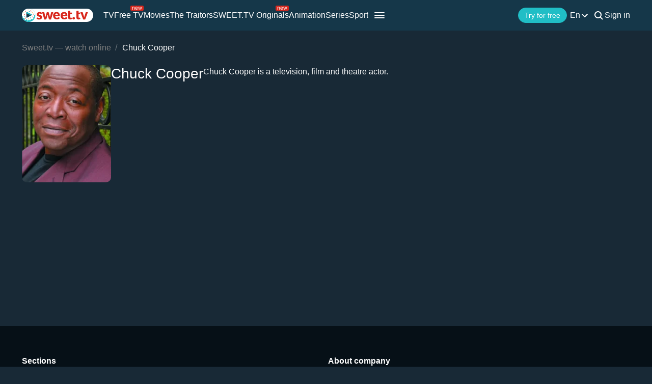

--- FILE ---
content_type: application/javascript
request_url: https://sweet.tv/js/v2/compiled/actors.min.js?id=37f3e4710bdc3554427b49fadb97832c
body_size: -327
content:
document.addEventListener("DOMContentLoaded",function(){var e=document.querySelector(".actor__desc"),r=document.querySelector(".actor__more-btn"),o=e?e.querySelector("p"):null;r&&r.addEventListener("click",function(e){e.preventDefault(),translate&&(r.innerHTML=e.target.innerText==translate.more?translate.less:translate.more,o&&o.classList.toggle("collapse"),window.scrollTo(0,0))}),"SpaceHookSlider"in window&&new SpaceHookSlider("recommended__collection-slider-slides","recommended__collection-slider-slides-slide","recommended__collection-slider-arrow-left","recommended__collection-slider-arrow-right").createSlider()});

--- FILE ---
content_type: image/svg+xml
request_url: https://sweet.tv/images/v2/logo_sweettv_light.svg
body_size: 7388
content:
<svg width="140" height="26" viewBox="0 0 140 26" fill="none" xmlns="http://www.w3.org/2000/svg">
<path d="M127.135 26H12.8653C5.7526 26 0.000244141 20.1873 0.000244141 13C0.000244141 5.81269 5.7526 0 12.8653 0H127.135C134.248 0 140 5.81269 140 13C140 20.148 134.248 26 127.135 26Z" fill="white"/>
<path d="M38.6426 9.87479C38.526 10.0313 38.4094 10.1879 38.2927 10.227C38.1761 10.3053 38.0206 10.3444 37.8262 10.3444C37.6318 10.3444 37.4375 10.3053 37.2431 10.227C37.0487 10.1487 36.8155 10.0313 36.5822 9.95306C36.349 9.83565 36.0768 9.75737 35.8047 9.6791C35.4937 9.60082 35.1827 9.56169 34.7939 9.56169C34.2497 9.56169 33.8609 9.6791 33.5499 9.87479C33.2778 10.0705 33.1223 10.3836 33.1223 10.7358C33.1223 11.0098 33.2 11.2055 33.3944 11.4011C33.5888 11.5577 33.822 11.7142 34.133 11.8708C34.444 11.9882 34.7939 12.1447 35.1827 12.2622C35.5714 12.3796 35.9602 12.497 36.3878 12.6535C36.8155 12.8101 37.2042 12.9666 37.593 13.1623C37.9817 13.358 38.3316 13.5928 38.6426 13.9059C38.9536 14.1799 39.1869 14.5321 39.3813 14.9626C39.5756 15.354 39.6534 15.8628 39.6534 16.4498C39.6534 17.1543 39.5368 17.7805 39.2646 18.4067C38.9925 18.9938 38.6426 19.5026 38.1372 19.9331C37.6319 20.3636 37.0098 20.6767 36.2712 20.9506C35.5326 21.1855 34.6773 21.3029 33.7054 21.3029C33.2389 21.3029 32.7335 21.2637 32.267 21.1855C31.8005 21.1072 31.334 20.9898 30.8675 20.8332C30.401 20.6767 30.0122 20.481 29.6235 20.2853C29.2347 20.0896 28.9237 19.8548 28.6516 19.5808L29.6235 18.0153C29.7401 17.8197 29.8567 17.7022 30.0511 17.5848C30.2066 17.4674 30.4399 17.4283 30.712 17.4283C30.9452 17.4283 31.1785 17.4674 31.3729 17.5848C31.5673 17.7022 31.7616 17.8197 31.9949 17.9371C32.2281 18.0545 32.5003 18.1719 32.8113 18.2893C33.1223 18.4067 33.511 18.4459 33.9387 18.4459C34.2497 18.4459 34.5218 18.4067 34.7551 18.3284C34.9883 18.2502 35.1438 18.1719 35.2993 18.0545C35.4548 17.9371 35.5326 17.8197 35.6103 17.6631C35.6881 17.5066 35.6881 17.35 35.6881 17.1935C35.6881 16.9195 35.6103 16.6847 35.4159 16.489C35.2216 16.2933 34.9883 16.1367 34.6773 16.0193C34.3663 15.9019 34.0164 15.7454 33.6277 15.6671C33.2389 15.5497 32.8501 15.4323 32.4225 15.2757C32.0338 15.1192 31.6061 14.9626 31.2174 14.7669C30.8286 14.5713 30.4787 14.2973 30.1677 13.9842C29.8567 13.6711 29.6235 13.2797 29.4291 12.8101C29.2347 12.3404 29.157 11.7925 29.157 11.1663C29.157 10.5793 29.2736 9.9922 29.5068 9.44427C29.7401 8.89635 30.09 8.4267 30.5565 7.99619C31.023 7.56568 31.6061 7.25259 32.3059 7.01776C33.0057 6.78294 33.822 6.66553 34.7551 6.66553C35.2604 6.66553 35.7658 6.70466 36.2323 6.82208C36.6988 6.90035 37.1653 7.0569 37.5541 7.21345C37.9817 7.37 38.3316 7.56568 38.6815 7.80051C39.0314 8.03533 39.3424 8.27016 39.5756 8.54412L38.6426 9.87479Z" fill="#D8271C"/>
<path d="M39.5757 6.979H42.9579C43.2689 6.979 43.5021 7.05728 43.6965 7.17469C43.8909 7.33124 44.0464 7.48779 44.1241 7.68347L45.5237 14.0629C45.6403 14.5325 45.7569 15.0021 45.8347 15.4718C45.9124 15.9414 45.9902 16.372 46.0679 16.8416C46.1845 16.4111 46.34 15.9414 46.4567 15.4718C46.5733 15.0021 46.7288 14.5325 46.8843 14.0629L48.6337 7.68347C48.7115 7.48779 48.8281 7.2921 49.0225 7.17469C49.2168 7.01814 49.4501 6.979 49.7222 6.979H51.5883C51.8993 6.979 52.1325 7.05728 52.3269 7.17469C52.5213 7.33124 52.6768 7.48779 52.7545 7.68347L54.4262 14.0629C54.5428 14.5325 54.6983 15.0021 54.8149 15.4718C54.9315 15.9414 55.0482 16.372 55.1648 16.8416C55.2426 16.372 55.3203 15.9414 55.4369 15.4718C55.5536 15.0021 55.6702 14.5325 55.7868 14.0629L57.2641 7.68347C57.3418 7.48779 57.4585 7.2921 57.6528 7.17469C57.8472 7.01814 58.0805 6.979 58.3526 6.979H61.5793L57.1863 21.1858H53.7653C53.5709 21.1858 53.4154 21.1467 53.2988 21.0293C53.1821 20.9119 53.0655 20.7553 52.9878 20.4814L50.9662 13.3975C50.8496 13.0844 50.7719 12.7713 50.6941 12.4582C50.6164 12.1451 50.5386 11.832 50.4997 11.5189C50.422 11.832 50.3831 12.1451 50.3054 12.4582C50.2276 12.7713 50.1499 13.0844 50.0332 13.3975L48.0117 20.4422C47.8562 20.9119 47.5841 21.1467 47.1176 21.1467H43.9686L39.5757 6.979Z" fill="#D8271C"/>
<path d="M68.0712 6.5481C69.0043 6.5481 69.8595 6.70464 70.637 6.97861C71.4145 7.25257 72.0754 7.68308 72.6197 8.231C73.1639 8.77892 73.6305 9.48339 73.9415 10.2661C74.2525 11.088 74.408 11.9882 74.408 13.0057C74.408 13.3188 74.408 13.5928 74.3691 13.7885C74.3302 13.9842 74.2913 14.1407 74.2136 14.2581C74.1358 14.3756 74.0581 14.4538 73.9026 14.493C73.786 14.5321 73.6305 14.5712 73.4361 14.5712H65.3499C65.4666 15.7454 65.8553 16.6064 66.4385 17.1543C67.0216 17.7022 67.7602 17.937 68.6933 17.937C69.1986 17.937 69.5874 17.8979 69.9761 17.7414C70.326 17.6239 70.637 17.5065 70.9092 17.35C71.1813 17.1934 71.4534 17.076 71.6867 16.9586C71.9199 16.8412 72.1532 16.7629 72.4253 16.7629C72.7752 16.7629 73.0084 16.8803 73.2028 17.1152L74.4468 18.6415C74.0192 19.1503 73.5527 19.5417 73.0473 19.8548C72.5419 20.1679 72.0366 20.4027 71.4923 20.5984C70.948 20.7941 70.4427 20.9115 69.8984 20.9506C69.3541 21.0289 68.8488 21.068 68.3822 21.068C67.4104 21.068 66.4773 20.9115 65.6221 20.5984C64.7668 20.2853 63.9893 19.7765 63.3673 19.1503C62.7064 18.5241 62.201 17.7022 61.8123 16.7629C61.4235 15.8236 61.268 14.7278 61.268 13.4363C61.268 12.497 61.4235 11.5968 61.7345 10.7358C62.0455 9.87476 62.512 9.13116 63.134 8.50496C63.7172 7.87876 64.4558 7.36998 65.3111 6.97861C66.0497 6.74378 67.0216 6.5481 68.0712 6.5481ZM68.149 9.48339C67.3326 9.48339 66.7106 9.71822 66.2441 10.1879C65.7776 10.6575 65.5054 11.3228 65.3499 12.1839H70.5982C70.5982 11.8316 70.5593 11.5185 70.4815 11.2054C70.4038 10.8923 70.2483 10.6184 70.0539 10.3444C69.8595 10.1096 69.5874 9.87476 69.2764 9.71821C69.0043 9.56167 68.6155 9.48339 68.149 9.48339Z" fill="#D8271C"/>
<path d="M82.883 6.5481C83.816 6.5481 84.6713 6.70464 85.4488 6.97861C86.2263 7.25257 86.8872 7.68308 87.4314 8.231C87.9757 8.77892 88.4033 9.48339 88.7532 10.2661C89.0642 11.088 89.2197 11.9882 89.2197 13.0057C89.2197 13.3188 89.2197 13.5928 89.1808 13.7885C89.142 13.9842 89.1031 14.1407 89.0253 14.2581C88.9476 14.3756 88.8698 14.4538 88.7143 14.493C88.5977 14.5321 88.4422 14.5712 88.2478 14.5712H80.1228C80.2395 15.7454 80.6282 16.6064 81.2114 17.1543C81.7945 17.7022 82.5331 17.937 83.4661 17.937C83.9715 17.937 84.3603 17.8979 84.749 17.7414C85.0989 17.6239 85.4099 17.5065 85.682 17.35C85.9542 17.1934 86.2263 17.076 86.4596 16.9586C86.6928 16.8412 86.9261 16.7629 87.1982 16.7629C87.5481 16.7629 87.7813 16.8803 87.9757 17.1152L89.1808 18.6415C88.7532 19.1503 88.2867 19.5417 87.7813 19.8548C87.2759 20.1679 86.7706 20.4027 86.2263 20.5984C85.682 20.7941 85.1767 20.9115 84.6324 20.9506C84.0882 21.0289 83.5828 21.068 83.1163 21.068C82.1444 21.068 81.2114 20.9115 80.3172 20.5984C79.462 20.2853 78.6844 19.7765 78.0624 19.1503C77.4016 18.5241 76.8962 17.7022 76.5074 16.7629C76.1187 15.8236 75.9243 14.7278 75.9243 13.4363C75.9243 12.497 76.0798 11.5968 76.3908 10.7358C76.7018 9.87476 77.1683 9.13116 77.7903 8.50496C78.4123 7.87876 79.1121 7.36998 79.9673 6.97861C80.8615 6.74378 81.7945 6.5481 82.883 6.5481ZM82.9608 9.48339C82.1444 9.48339 81.5224 9.71822 81.0559 10.1879C80.5893 10.6575 80.3172 11.3228 80.1617 12.1839H85.4099C85.4099 11.8316 85.371 11.5185 85.2933 11.2054C85.2155 10.8923 85.06 10.6184 84.8657 10.3444C84.6713 10.1096 84.3992 9.87476 84.0881 9.71821C83.816 9.56167 83.4273 9.48339 82.9608 9.48339Z" fill="#D8271C"/>
<path d="M103.915 17.8592C103.798 17.5852 103.604 17.3113 103.409 17.1156C103.176 16.9199 102.943 16.7242 102.632 16.6068C102.049 16.372 101.31 16.372 100.727 16.6068C100.416 16.7242 100.183 16.9199 99.9494 17.1156C99.7161 17.3113 99.5606 17.5852 99.444 17.8592C99.3274 18.1331 99.2496 18.4462 99.2496 18.7985C99.2496 19.1507 99.3274 19.4638 99.444 19.7378C99.5606 20.0509 99.755 20.2857 99.9494 20.4814C100.183 20.7162 100.416 20.8727 100.727 20.9902C101.038 21.1076 101.349 21.1858 101.699 21.1858C102.049 21.1858 102.36 21.1076 102.632 20.9902C102.904 20.8727 103.176 20.7162 103.409 20.4814C103.643 20.2857 103.798 20.0117 103.915 19.6986C104.031 19.3855 104.109 19.0724 104.109 18.7593C104.109 18.4462 104.031 18.1331 103.915 17.8592Z" fill="#D8271C"/>
<path d="M124.208 21.1858H120.359L114.878 6.979H118.376C118.687 6.979 118.921 7.05728 119.115 7.17469C119.309 7.33124 119.465 7.48779 119.543 7.68347L121.486 14.0629C121.642 14.5716 121.798 15.0804 121.953 15.5892C122.07 16.098 122.186 16.5676 122.303 17.0764C122.42 16.5676 122.536 16.098 122.653 15.5892C122.769 15.0804 122.964 14.5716 123.119 14.0629L125.141 7.68347C125.219 7.48779 125.335 7.2921 125.568 7.17469C125.763 7.01814 125.996 6.979 126.268 6.979H129.611L124.208 21.1858Z" fill="#D8271C"/>
<path d="M97.3057 17.8199C97.228 17.6634 97.1114 17.5851 97.0336 17.5069C96.917 17.4286 96.7615 17.3894 96.606 17.3894C96.4893 17.3894 96.3727 17.4286 96.295 17.4677C96.2172 17.5069 96.1395 17.546 96.0617 17.5851C96.0228 17.6243 95.9451 17.6243 95.8673 17.6634C95.7896 17.7025 95.7118 17.7025 95.5952 17.7025C95.4008 17.7025 95.2842 17.6634 95.2064 17.5069C95.0898 17.3503 95.0509 17.1938 95.0509 16.9198V10.8144H98.1999V7.64426H95.0509V4.08276H91.6299V4.1219C91.0856 4.23931 90.6969 4.7481 90.6969 5.29602V17.1546C90.6969 17.7417 90.7746 18.2896 90.969 18.7984C91.1634 19.3072 91.3966 19.7377 91.7465 20.0899C92.0964 20.4421 92.524 20.7161 93.0294 20.9118C93.5348 21.1075 94.0791 21.1858 94.7399 21.1858C95.4008 21.1858 96.1006 21.1075 96.7226 20.9118C97.3835 20.7161 97.9666 20.403 98.472 20.0508L98.6664 19.8942L97.3057 17.8199Z" fill="#D8271C"/>
<path d="M113.556 17.8199C113.478 17.6634 113.361 17.5851 113.284 17.5069C113.167 17.4286 113.012 17.3894 112.856 17.3894C112.739 17.3894 112.623 17.4286 112.545 17.4677C112.467 17.5069 112.39 17.546 112.312 17.5851C112.273 17.6243 112.195 17.6243 112.117 17.6634C112.04 17.7025 111.962 17.7025 111.845 17.7025C111.651 17.7025 111.534 17.6634 111.457 17.5069C111.34 17.3503 111.301 17.1938 111.301 16.9198V10.8144H114.45V7.64426H111.301V4.08276H107.88V4.1219C107.336 4.23931 106.947 4.7481 106.947 5.29602V17.1546C106.947 17.7417 107.025 18.2896 107.219 18.7984C107.413 19.3072 107.647 19.7377 107.997 20.0899C108.346 20.4421 108.774 20.7161 109.279 20.9118C109.785 21.1075 110.329 21.1858 110.99 21.1858C111.651 21.1858 112.351 21.1075 112.973 20.9118C113.634 20.7161 114.217 20.403 114.722 20.0508L114.916 19.8942L113.556 17.8199Z" fill="#D8271C"/>
<path d="M13.1528 0.247561C6.03859 0.24756 0.246154 6.00071 0.246153 13.1237C0.246151 20.2466 6.03858 25.9998 13.1528 25.9998C20.267 25.9998 26.0594 20.2466 26.0594 13.1237C26.0983 6.00072 20.3059 0.247562 13.1528 0.247561ZM17.779 12.654L10.8203 16.4895C10.2371 16.8026 9.77062 16.4503 9.77062 15.7067L9.69287 8.66203C9.69287 7.91843 10.1594 7.52706 10.7425 7.84016L17.7401 11.519C18.3232 11.8321 18.3621 12.3409 17.779 12.654Z" fill="#20BEC6"/>
<path opacity="0.24" d="M14.3185 0.0126976C7.1266 0.0126963 1.29529 5.84412 1.29529 13.0062C1.29528 20.1683 7.12659 25.9997 14.3185 25.9997C21.5105 25.9997 26.7975 20.1683 26.7975 13.0062C26.8364 5.84413 21.5105 0.0126989 14.3185 0.0126976ZM18.9836 12.5366L11.986 16.372C11.4029 16.6851 10.9364 16.3329 10.8975 15.5893L10.8198 8.50545C10.8198 7.76184 11.2863 7.37047 11.8694 7.68357L18.9447 11.4016C19.5278 11.7147 19.5667 12.2235 18.9836 12.5366Z" fill="#20BEC6"/>
<path d="M25.9039 9.99281C25.4374 7.80113 22.9882 3.53519 21.4332 2.86986C19.9559 2.24366 19.1784 1.18696 18.5953 1.06955C18.051 0.952139 15.4853 -0.1437 14.5911 0.0519851C13.697 0.24767 12.4141 -0.0654259 11.6755 0.0128481C10.9368 0.130259 7.01044 0.991274 4.79454 3.0264C2.69527 4.94412 2.07326 6.00082 2.07326 6.00082C2.07326 6.00082 -1.85316 13.8282 1.10137 14.7675C1.87888 15.0023 1.76226 15.472 1.80113 16.2939C1.80113 17.5071 1.45125 17.6637 2.34539 18.3681C3.23952 19.0726 4.17253 17.7419 4.95004 18.5247C5.68867 19.3074 4.2114 21.0295 6.31067 22.2036C8.40995 23.3385 8.09894 20.3641 9.57621 20.8729C11.0923 21.3817 9.77058 23.4951 11.4811 23.6125C13.1916 23.7691 12.5696 21.46 13.5804 21.6165C14.5911 21.7731 14.008 23.4168 16.1073 23.0255C18.2065 22.6341 16.807 20.8338 17.9344 20.4815C19.1007 20.1293 19.4894 22.3993 21.7442 20.2076C23.999 18.0159 21.8608 18.055 22.3662 17.194C22.8327 16.333 23.3381 17.8202 23.999 15.8242C24.6987 13.8282 24.0767 14.5718 23.999 13.6326C23.9212 12.7324 26.3704 12.1845 25.9039 9.99281Z" fill="white"/>
<path d="M21.8608 16.6066L20.2669 16.6066C20.1114 16.6066 19.9948 16.4892 19.9948 16.3326L19.9948 15.9021C19.9948 15.7456 20.1114 15.6282 20.2669 15.6282L21.8608 15.6282C22.0163 15.6282 22.1329 15.7456 22.1329 15.9021L22.1329 16.3326C22.094 16.4501 21.9774 16.6066 21.8608 16.6066Z" fill="#D8271C"/>
<path d="M22.2497 11.832C22.2108 11.832 22.172 11.832 22.0942 11.7929L21.7443 11.558C21.6666 11.5189 21.6277 11.4406 21.6277 11.4015C21.6277 11.3232 21.6277 11.2449 21.6666 11.2058L22.483 9.79687C22.5607 9.67946 22.7162 9.60118 22.8329 9.67946L23.1827 9.91428C23.2605 9.95342 23.2994 10.0317 23.2994 10.0708C23.2994 10.1491 23.2994 10.2274 23.2605 10.2665L22.4441 11.6754C22.4441 11.7929 22.3275 11.832 22.2497 11.832Z" fill="#D8271C"/>
<path d="M19.9948 8.89677C19.9559 8.89677 19.9171 8.89677 19.8782 8.85763L19.5283 8.62281C19.4117 8.54453 19.3728 8.38798 19.4505 8.23144L20.2669 6.8225C20.3447 6.70509 20.5002 6.62682 20.6168 6.70509L20.9667 6.93992C21.0444 6.97905 21.0833 7.05733 21.0833 7.09646C21.0833 7.17474 21.0833 7.25301 21.0444 7.29215L20.2281 8.74022C20.1503 8.81849 20.0726 8.89677 19.9948 8.89677Z" fill="#F6BF48"/>
<path d="M17.8566 5.53114C17.8177 5.53114 17.7789 5.53114 17.74 5.492C17.6622 5.45286 17.6234 5.41373 17.5845 5.33545L17.0402 3.76997C17.0014 3.69169 17.0014 3.61342 17.0402 3.57428C17.0791 3.49601 17.118 3.45687 17.1957 3.41774L17.5845 3.26119C17.74 3.22205 17.8955 3.26119 17.9344 3.41774L18.4786 4.98322C18.5175 5.13977 18.4786 5.29631 18.3231 5.33545L17.9344 5.492C17.9344 5.53114 17.8955 5.53114 17.8566 5.53114Z" fill="#D8271C"/>
<path d="M15.6407 6.118C15.6018 6.15714 15.6018 6.15714 15.563 6.19627C15.4852 6.23541 15.4463 6.23541 15.3686 6.23541L13.7747 5.8049C13.6969 5.8049 13.6581 5.72663 13.6192 5.68749C13.5803 5.60922 13.5803 5.53094 13.5803 5.49181L13.6969 5.10043C13.7358 4.94389 13.8913 4.86561 14.008 4.90475L15.6018 5.33526C15.6796 5.33526 15.7185 5.41353 15.7573 5.45267C15.7962 5.53094 15.7962 5.60922 15.7962 5.64835L15.6796 6.03972C15.6796 6.07886 15.6796 6.118 15.6407 6.118Z" fill="#20BEC6"/>
<path d="M11.7533 3.30014C11.6366 3.30014 11.52 3.22187 11.4811 3.06532L11.4034 2.63481C11.4034 2.55654 11.4034 2.47826 11.4423 2.43913C11.4811 2.36085 11.5589 2.32172 11.5978 2.32172L13.1528 1.96948C13.2305 1.96948 13.3083 1.96948 13.3471 2.00862C13.4249 2.04776 13.4638 2.12603 13.4638 2.16517L13.5415 2.59568C13.5804 2.75222 13.4638 2.90877 13.3471 2.94791L11.7921 3.30014L11.7533 3.30014Z" fill="#F6BF48"/>
<path d="M16.3792 19.1507C16.3404 19.1507 16.3015 19.1507 16.2626 19.1115L15.9127 18.8767C15.7961 18.7984 15.7572 18.6419 15.835 18.4853L16.6514 17.0764C16.7291 16.959 16.8846 16.8807 17.0012 16.959L17.3511 17.1938C17.4289 17.233 17.4677 17.3112 17.4677 17.3504C17.4677 17.4286 17.4677 17.5069 17.4289 17.5461L16.6125 18.955C16.5347 19.1115 16.457 19.1507 16.3792 19.1507Z" fill="#20BEC6"/>
<path d="M4.79463 9.01404L3.39512 8.30958C3.27849 8.2313 3.20074 8.07475 3.27849 7.95734L3.47287 7.56597C3.55062 7.40942 3.70612 7.37029 3.82275 7.44856L5.22226 8.15303C5.33889 8.2313 5.41664 8.38785 5.33889 8.50526L5.14451 8.89663C5.06676 9.01404 4.91126 9.09232 4.79463 9.01404Z" fill="#F6BF48"/>
<path d="M4.95015 15.9806C4.91128 15.9414 4.8724 15.9023 4.8724 15.8632L4.67803 15.4718C4.60027 15.3544 4.67803 15.1587 4.79465 15.0804L6.23304 14.2977C6.31079 14.2585 6.38854 14.2585 6.42742 14.2585C6.50517 14.2977 6.54404 14.3368 6.58292 14.376L6.77729 14.7673C6.81617 14.8456 6.81617 14.9239 6.77729 14.963C6.73842 15.0413 6.69954 15.0804 6.66067 15.1196L5.22228 15.9023C5.14453 15.9414 5.06678 15.9414 5.0279 15.9414C4.98903 15.9806 4.95015 15.9806 4.95015 15.9806Z" fill="#20BEC6"/>
<path d="M6.7776 6.31352C6.73873 6.31352 6.69985 6.31352 6.6221 6.27438L6.27222 6.03956C6.1556 5.96128 6.11672 5.80473 6.19447 5.64819L7.01085 4.23925C7.08861 4.12184 7.24411 4.04357 7.36073 4.12184L7.71061 4.35666C7.78836 4.3958 7.82724 4.47407 7.82724 4.51321C7.82724 4.59149 7.82724 4.66976 7.78836 4.7089L6.97198 6.11783C6.9331 6.1961 6.89423 6.23524 6.81648 6.23524C6.81648 6.31352 6.7776 6.31352 6.7776 6.31352Z" fill="#D8271C"/>
<path d="M5.76643 12.7321C5.68868 12.8104 5.53317 12.8104 5.45542 12.693L4.21141 11.6363C4.09478 11.5188 4.09478 11.3623 4.17253 11.2449L4.44466 10.9318C4.48354 10.8927 4.56129 10.8535 4.63904 10.8535C4.71679 10.8535 4.79454 10.8535 4.83342 10.9318L6.07743 11.9885C6.1163 12.0276 6.15518 12.1059 6.19406 12.1842C6.19406 12.2625 6.19406 12.3407 6.15518 12.3799L5.88305 12.693C5.8053 12.7321 5.8053 12.7321 5.76643 12.7321Z" fill="#D8271C"/>
<path d="M7.24366 19.8159C7.12703 19.8159 7.01041 19.7376 6.97153 19.6202L6.5439 18.0155C6.50503 17.859 6.58278 17.7024 6.73828 17.6633L7.12703 17.5459C7.20478 17.5459 7.28254 17.5459 7.32141 17.585C7.39916 17.6242 7.43804 17.6633 7.43804 17.7416L7.86566 19.3462C7.86566 19.4245 7.86566 19.5028 7.82679 19.5419C7.78791 19.6202 7.74904 19.6593 7.67129 19.6593L7.28253 19.7767C7.32141 19.8158 7.28253 19.8159 7.24366 19.8159Z" fill="#D8271C"/>
<path d="M12.4922 20.6376C12.3755 20.6376 12.2589 20.5594 12.22 20.4419L11.8313 18.8373C11.7924 18.6808 11.8702 18.5242 12.0257 18.4851L12.4144 18.3677C12.4922 18.3677 12.5699 18.3677 12.6088 18.4068C12.6865 18.4459 12.7254 18.5242 12.7254 18.5634L13.153 20.168C13.153 20.2463 13.153 20.3245 13.1142 20.3637C13.0753 20.4419 13.0364 20.4811 12.9587 20.4811L12.5699 20.5985C12.531 20.6376 12.531 20.6376 12.4922 20.6376Z" fill="#F6BF48"/>
<path d="M19.1002 11.2843L10.12 6.58783C9.38138 6.19646 8.75937 6.6661 8.75937 7.64453L8.83712 16.6461C8.83712 17.6245 9.45912 18.055 10.1978 17.6636L19.1002 12.7715C19.8777 12.341 19.8389 11.6756 19.1002 11.2843Z" fill="#15394C"/>
<path d="M19.1002 11.2843L10.12 6.58783C9.38138 6.19646 8.75937 6.6661 8.75937 7.64453L8.75937 8.85778L17.7396 13.476L19.0613 12.7324C19.8777 12.341 19.8389 11.6757 19.1002 11.2843Z" fill="#20BEC6"/>
</svg>
